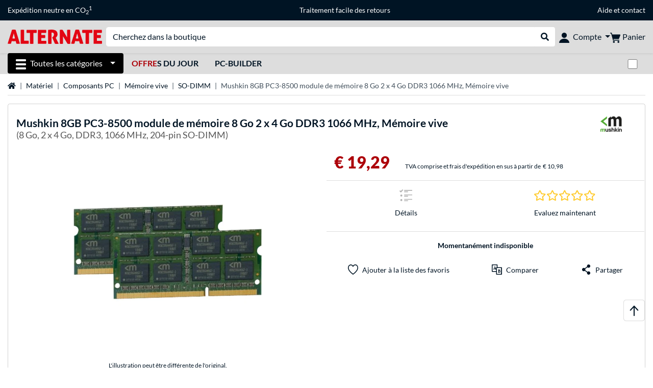

--- FILE ---
content_type: text/html;charset=UTF-8
request_url: https://www.alternate.fr/Mushkin/8GB-PC3-8500-module-de-m%C3%A9moire-8-Go-2-x-4-Go-DDR3-1066-MHz-M%C3%A9moire-vive/html/product/792018
body_size: 14012
content:
<!DOCTYPE html>
<html lang="fr-FR" prefix="og: https://ogp.me/ns#" xmlns="http://www.w3.org/1999/xhtml"><head id="head">
      <title>Mushkin 8GB PC3-8500 module de mémoire 8 Go 2 x 4 Go DDR3 1066 MHz, Mémoire vive 8 Go, 2 x 4 Go, DDR3, 1066 MHz, 204-pin SO-DIMM </title>
      <meta charset="utf-8" />
        <link rel="canonical" href="https://www.alternate.fr/Mushkin/8GB-PC3-8500-module-de-mémoire-8-Go-2-x-4-Go-DDR3-1066-MHz-Mémoire-vive/html/product/792018" />
      <link rel="alternate" href="https://www.alternate.de/Mushkin/SO-DIMM-8-GB-DDR3-1066-2x-4-GB-Dual-Kit-Arbeitsspeicher/html/product/792018" hreflang="x-default" />
      <link rel="alternate" href="https://www.alternate.es/Mushkin/8GB-PC3-8500-módulo-de-memoria-2-x-4-GB-DDR3-1066-MHz-Memoria-RAM/html/product/792018" hreflang="es-ES" />
      <link rel="alternate" href="https://www.alternate.dk/Mushkin/8GB-PC3-8500-hukommelsesmodul-2-x-4-GB-DDR3-1066-Mhz/html/product/792018" hreflang="da-DK" />
      <link rel="alternate" href="https://www.alternate.lu/Mushkin/SO-DIMM-8-GB-DDR3-1066-2x-4-GB-Dual-Kit-Arbeitsspeicher/html/product/792018" hreflang="de-LU" />
      <link rel="alternate" href="https://www.alternate.fr/Mushkin/8GB-PC3-8500-module-de-mémoire-8-Go-2-x-4-Go-DDR3-1066-MHz-Mémoire-vive/html/product/792018" hreflang="fr-FR" />
      <link rel="alternate" href="https://www.alternate.at/Mushkin/SO-DIMM-8-GB-DDR3-1066-2x-4-GB-Dual-Kit-Arbeitsspeicher/html/product/792018" hreflang="de-AT" />
      <link rel="alternate" href="https://www.alternate.nl/Mushkin/8-GB-DDR3-1066-Kit-laptopgeheugen/html/product/792018" hreflang="nl-NL" />
      <link rel="alternate" href="https://www.alternate.de/Mushkin/SO-DIMM-8-GB-DDR3-1066-2x-4-GB-Dual-Kit-Arbeitsspeicher/html/product/792018" hreflang="de-DE" />
      <link rel="alternate" href="https://www.alternate.ch/Mushkin/SO-DIMM-8-GB-DDR3-1066-2x-4-GB-Dual-Kit-Arbeitsspeicher/html/product/792018" hreflang="de-CH" />
      <link rel="alternate" href="https://www.alternate.it/Mushkin/8GB-PC3-8500-memoria-2-x-4-GB-DDR3-1066-MHz/html/product/792018" hreflang="it-IT" />
      <meta http-equiv="X-UA-Compatible" content="IE=edge" />
      <meta name="description" content="Disposition de la mémoire (modules x dimensions): 2 x 4 Go, Type de mémoire interne: DDR3, Fréquence de la mémoire: 1066 MHz, Support de mémoire: 2..." />
      <meta name="robots" content="all" />
      <meta name="author" content="Alternate GmbH" />
      <meta name="msapplication-TileImage" content="/resources/pix/mstile-144x144.png" />
      <meta name="viewport" content="width=device-width, initial-scale=1.0, maximum-scale=5" />
      <meta name="mobile-web-app-capable" content="yes" />
      <meta name="referrer" content="strict-origin-when-cross-origin" />

      <meta http-equiv="Accept-CH" content="Sec-CH-UA, Sec-CH-UA-Full-Version-List, Sec-CH-UA-Model, Sec-CH-UA-Platform, Sec-CH-UA-Platform-Version" />
      <meta http-equiv="Critical-CH" content="Sec-CH-UA, Sec-CH-UA-Full-Version-List, Sec-CH-UA-Model, Sec-CH-UA-Platform, Sec-CH-UA-Platform-Version" />
      <meta property="fb:app_id" content="966242223397117" />
        <meta property="og:title" content="Mushkin 8GB PC3-8500 module de mémoire 8 Go 2 x 4 Go DDR3 1066 MHz, Mémoire vive 8 Go, 2 x 4 Go, DDR3, 1066 MHz, 204-pin SO-DIMM " />
      <meta property="og:type" content="product" />
        <meta property="og:url" content="https://www.alternate.fr/Mushkin/8GB-PC3-8500-module-de-mémoire-8-Go-2-x-4-Go-DDR3-1066-MHz-Mémoire-vive/html/product/792018" />
        <meta property="og:image" content="https://www.alternate.fr/p/1200x630/i/Mushkin_8GB_PC3_8500_module_de_m_moire_8_Go_2_x_4_Go_DDR3_1066_MHz__M_moire_vive@@idnfu1.jpg" />
        <meta property="og:image:type" content="image/jpeg" />
        <meta property="og:image:height" content="630" />
        <meta property="og:image:width" content="1200" />
        <meta property="og:image:alt" content="Mushkin 8GB PC3-8500 module de mémoire 8 Go 2 x 4 Go DDR3 1066 MHz, Mémoire vive 8 Go, 2 x 4 Go, DDR3, 1066 MHz, 204-pin SO-DIMM" />
      <meta property="og:description" content="Disposition de la mémoire (modules x dimensions): 2 x 4 Go, Type de mémoire interne: DDR3, Fréquence de la mémoire: 1066 MHz, Support de mémoire: 2..." />
      <meta property="og:locale" content="fr_FR" />
      <meta property="og:site_name" content="ALTERNATE" />
      <script type="application/ld+json">
        [
  {
    "@context": "https://www.schema.org",
    "@type": "Product",
    "name": "8GB PC3-8500 module de mémoire 8 Go 2 x 4 Go DDR3 1066 MHz, Mémoire vive",
    "description": "Disposition de la mémoire (modules x dimensions): 2 x 4 Go, Type de mémoire interne: DDR3, Fréquence de la mémoire: 1066 MHz, Support de mémoire: 204-pin SO-DIMM, Latence CAS: 7",
    "brand": {
      "@type": "Brand",
      "name": "Mushkin"
    },
    "category": "DDR3",
    "image": "https://www.alternate.fr/p/600x600/i/Mushkin_8GB_PC3_8500_module_de_m_moire_8_Go_2_x_4_Go_DDR3_1066_MHz__M_moire_vive@@idnfu1.jpg",
    "sku": 792018,
    "gtin8": "0873648005566",
    "offers": {
      "@type": "Offer",
      "url": "https://www.alternate.fr/Mushkin/8GB-PC3-8500-module-de-mémoire-8-Go-2-x-4-Go-DDR3-1066-MHz-Mémoire-vive/html/product/792018",
      "priceCurrency": "EUR",
      "price": "19.29",
      "itemCondition": "NewCondition",
      "availability": "OutOfStock",
      "name": "8GB PC3-8500 module de mémoire 8 Go 2 x 4 Go DDR3 1066 MHz, Mémoire vive",
      "seller": {
        "@type": "Organization",
        "name": "ALTERNATE GmbH"
      },
      "hasMerchantReturnPolicy": {
        "@type": "MerchantReturnPolicy",
        "applicableCountry": "FR",
        "returnPolicyCategory": "https://schema.org/MerchantReturnFiniteReturnWindow",
        "merchantReturnDays": 30,
        "returnMethod": "https://schema.org/ReturnByMail"
      },
      "shippingDetails": {
        "@type": "OfferShippingDetails",
        "shippingDestination": {
          "@type": "DefinedRegion",
          "addressCountry": "DE"
        },
        "shippingRate": {
          "@type": "MonetaryAmount",
          "currency": "EUR",
          "value": 10.98
        }
      }
    },
    "hasEnergyConsumptionDetails": {
      "@type": "EnergyConsumptionDetails"
    },
    "logo": "https://logos.tlecdn.net/100x30/m_968_mushkin_7.png",
    "mpn": "996644"
  },
  {
    "@context": "https://www.schema.org",
    "@type": "BreadcrumbList",
    "itemListElement": [
      {
        "@type": "ListItem",
        "position": 0,
        "item": {
          "@id": "https://www.alternate.fr/",
          "name": "Page d\u0027accueil"
        }
      },
      {
        "@type": "ListItem",
        "position": 1,
        "item": {
          "@id": "https://www.alternate.fr/Matériel",
          "name": "Matériel"
        }
      },
      {
        "@type": "ListItem",
        "position": 2,
        "item": {
          "@id": "https://www.alternate.fr/Matériel/Composants-PC",
          "name": "Composants PC"
        }
      },
      {
        "@type": "ListItem",
        "position": 3,
        "item": {
          "@id": "https://www.alternate.fr/Mémoire-vive",
          "name": "Mémoire vive"
        }
      },
      {
        "@type": "ListItem",
        "position": 4,
        "item": {
          "@id": "https://www.alternate.fr/Mémoire-vive/SO-DIMM",
          "name": "SO-DIMM"
        }
      },
      {
        "@type": "ListItem",
        "position": 5,
        "item": {
          "name": "Mushkin 8GB PC3-8500 module de mémoire 8 Go 2 x 4 Go DDR3 1066 MHz, Mémoire vive"
        }
      }
    ]
  }
]
      </script>

      <link rel="apple-touch-icon" sizes="180x180" href="/resources/pix/apple-touch-icon.png" />
      <link rel="icon" type="image/png" href="/resources/pix/favicon.png" sizes="32x32" />
        <link rel="preload" href="/mobile/resources/fonts/lato/S6uyw4BMUTPHjx4wXg.woff2" as="font" type="font/woff2" crossorigin="anonymous" />
        <link rel="preload" href="/mobile/resources/fonts/lato/S6u9w4BMUTPHh6UVSwiPGQ.woff2" as="font" type="font/woff2" crossorigin="anonymous" />
        <link rel="preload" href="/mobile/resources/fonts/lato/S6u9w4BMUTPHh50XSwiPGQ.woff2" as="font" type="font/woff2" crossorigin="anonymous" />
        <link rel="preload" href="/mobile/resources/fonts/fontawesome/fa-solid-900.woff2" as="font" type="font/woff2" crossorigin="anonymous" />
        <link rel="preload" href="/mobile/resources/css/style.min.css?v=be671640" as="style" />
        <link rel="stylesheet" href="/mobile/resources/css/style.min.css?v=be671640" type="text/css" />
        <link rel="preload" href="https://web.cmp.usercentrics.eu/ui/loader.js" as="script" />
        <link rel="preconnect" href="https://v1.api.service.cmp.usercentrics.eu" />
        <script id="usercentrics-cmp" src="https://web.cmp.usercentrics.eu/ui/loader.js" data-language="fr" data-settings-id="1oxYcQOwl" async="async"></script>
      <link rel="dns-prefetch" href="https://tlecdn.net" />
      <script>
        var global = {
          getPreferredTheme: () => {
            const storedTheme = localStorage.getItem('theme');
            return storedTheme ? storedTheme : window.matchMedia('(prefers-color-scheme: dark)').matches ? 'dark' : 'light';
          },
          setTheme: (wantedTheme) => {
            const theme = wantedTheme === 'auto' ? (window.matchMedia('(prefers-color-scheme: dark)').matches ? 'dark' : 'light') : wantedTheme;
            document.documentElement.setAttribute('data-bs-theme', theme);
            localStorage.setItem('theme', theme);
          },
          newSession: true,
          onFunction: (fnName) => new Promise((resolve,reject) => {
            const start = Date.now(), iv = setInterval(() => {
              if (window[fnName]) {
                clearInterval(iv);
                resolve(window[fnName]);
              } else if (Date.now() - start > 10000) {
                clearInterval(iv);
                reject(new Error("Timeout"));
              }
            },40);
          }),
          onFaces: () => global.onFunction('faces'),
          i18n:{"CarouselControl":"Contrôle du Manège","Carousel":"Manège","CarouselGoToSlide":"Aller à la diapositive {{index}}","CarouselNextSlide":"Diapositive suivante","CarouselPreviousSlide":"Diapositive précédente","CarouselSlide":"Diapositive"}
        };
        global.setTheme(global.getPreferredTheme());
        var mojarra={l:(args)=>{if(typeof args==='function')global.onFaces().then(()=>args());}};
      </script>
        <script>window.starfishTrackingURL = "https://click.alternate.de/track/43";</script>
        <script src="/mobile/resources/js/script.min.js?v=be671640" defer="defer"></script>
      <link rel="preload" href="/mobile/jakarta.faces.resource/faces.js.xhtml?ln=jakarta.faces" as="script" /><script src="/mobile/jakarta.faces.resource/faces.js.xhtml?ln=jakarta.faces" async="async"></script>
        <script type="text/plain" src="https://rs.epoq.de/web-api/epoqgo.js" defer="defer" data-usercentrics="epoq"></script></head><body id="mainContent" class="  mainTree7">
        <section id="headerbanner-placeholder-container" aria-label="Liens utiles"><div class="container d-none d-md-block">
  <div class="headerbanner">
    <div class="marquee">
      <!-- Link 1 -->
      <span class="headerbanner-link">Expédition neutre en CO<sub>2</sub><sup>1</sup></span>
      <!-- Link 2 -->
      <!-- Link 3 -->
      <a class="headerbanner-link" href="/retourFormular.xhtml">Traitement facile des retours</a>
      <!-- Link 4 -->
      <div class="headerbanner-link">
        <a href="/Aide">Aide</a> et <a href="/contact.xhtml">contact</a>
      </div>
    </div>
  </div>
</div>
<div class="container d-md-none">
  <div class="carousel-inner">
    <div class="carousel slide" data-bs-ride="carousel">
      <!-- Link 1 -->
      <div class="carousel-item active" data-bs-interval="10000">
        <span class="headerbanner-link">Expédition neutre en CO<sub>2</sub><sup>1</sup></span>
      </div>
      <!-- Link 2 -->
      <!-- Link 3 -->
      <div class="carousel-item" data-bs-interval="10000">
        <a class="headerbanner-link" href="/retourFormular.xhtml">Traitement facile des retours</a>
      </div>
      <!-- Link 4 -->
      <div class="carousel-item" data-bs-interval="10000">
        <div class="headerbanner-link">
        <a href="/Aide">Aide</a> et <a href="/contact.xhtml">contact</a>
      </div>
      </div>
    </div>
  </div>
</div>
        </section>

      <div id="header-intersection"></div><div id="header_container" class="sticky-top">

    <header class="mb-1" id="header">
      <noscript class="container-fluid p-0">
        <div class="alert mb-0 alert-danger text-center" role="alert">JavaScript n'est pas activé!<br>Pour pouvoir utiliser cette page, vous devez activer JavaScript dans votre navigateur.
        </div>
      </noscript>
      <div class="header-top shadow-sm">
        <div class="container">
          <div class="navbar">
            <div class="navbar-nav flex-grow-1 flex-row flex-nowrap align-items-center gap-3" id="main-head">
              
              <button id="burger-md" type="button" class="d-flex d-lg-none btn btn-link p-1 icon-click-size" data-bs-toggle="offcanvas" data-bs-target="#navigation" aria-owns="navigation" aria-controls="navigation" aria-expanded="false" aria-label="Toutes les catégories">
                <img src="/mobile/jakarta.faces.resource/icons/burger_b.svg.xhtml?ln=pix" class="invert" alt="Toutes les catégories" width="20" height="20" aria-hidden="true" />
              </button>
              
              <div id="company-logo"><a href="/" class="navbar-brand alternate" aria-label="Page d'accueil ALTERNATE">
                  <img class="header-logo colormode-img w-auto" width="859" height="130" src="/mobile/jakarta.faces.resource/pix/headerlogo/alt.svg.xhtml" alt="ALTERNATE" /></a>
              </div>
              <div class="d-none d-md-flex w-100 flex-column" id="searchbar-md">
    <form method="get" action="/listing.xhtml" class="mx-2 searchbar" enctype="application/x-www-form-urlencoded" autocomplete="off" name="search_word_inc" accept-charset="utf-8" role="search">
      <label class="visually-hidden" for="search-input-d">Recherche</label>
      <div class="input-group borderless">
        <input type="search" id="search-input-d" name="q" class="form-control" placeholder="Cherchez dans la boutique" />
        <button class="input-group-text border-0 m-0">
          <em class="fas fa-search" aria-hidden="true"></em>
          <span class="visually-hidden">Rechercher dans le shop</span>
        </button>
      </div>
    </form>
              </div>
              
              <div class="nav-item dropdown text-center">
                <div class="dropdown-arrow"></div>
                <button type="button" class="nav-link dropdown-toggle text-center" data-bs-toggle="dropdown" aria-label="Compte" aria-haspopup="true" aria-expanded="false">
                  <img src="/mobile/jakarta.faces.resource/icons/Profile-new.svg.xhtml?ln=pix" class="invert" alt="Compte" width="20" height="20" aria-hidden="true" />
                  <span class="ml-1 d-none d-lg-inline text-nowrap">Compte</span>
                </button>
                <ul class="dropdown-menu dropdown-menu-end shadow">
                    <li class="d-grid dropdown-item-text" id="dropdown-greeting"><a href="/login.xhtml" class="btn btn-primary mt-1">Connexion</a>
                    </li>
                    <li class="dropdown-divider"></li>
                    <li><a href="/customerAccountRegistration.xhtml" class="dropdown-item">Créer un compte client</a>
                    </li>
                    <li class="dropdown-divider"></li>
          <li>
            <a class="dropdown-item" href="/Mon-compte">
              Mon compte
            </a>
          </li>
            <li>
              <a class="dropdown-item" href="/Mon-compte/Commandes">Commandes</a>
            </li>
            <li>
              <a class="dropdown-item" href="/Mon-compte/Liste-de-favoris">Liste de favoris</a>
            </li>
            <li>
              <a class="dropdown-item" href="/Mon-compte/Comparer-les-produits">Comparer les produits</a>
            </li>
            <li>
              <a class="dropdown-item" href="/Mon-compte/Articles-consultés-récemment">Articles consultés récemment</a>
            </li>
                    <li class="d-flex justify-content-around py-0">
                      <button type="button" class="btn btn-link theme-switch px-4" data-theme="light" aria-label="Passe en mode couleur claire">
                        <em class="fa fa-sun" aria-hidden="true"></em>
                      </button>
                      <button type="button" class="btn btn-link theme-switch px-4" data-theme="dark" aria-label="Passe au mode couleur foncé">
                        <em class="fa fa-moon" aria-hidden="true"></em>
                      </button>
                    </li>
                </ul>
              </div><div id="tle-header:header-cart-count">
                <a class="nav-link d-inline-flex flex-row w-100 justify-content-center" aria-label="Panier" href="/cart.xhtml">
                  <span class="position-relative"><img src="/mobile/jakarta.faces.resource/icons/Warenkorb-black.svg.xhtml?ln=pix" alt="" height="20" width="20" class="invert" />
                    <span id="cart-count" class="d-none">0</span>
                  </span>
                  <span class="d-none d-lg-inline text-nowrap ml-1">Panier</span>
                </a></div>
            </div>
          </div>
        </div>
      </div>
      
      <div class="container d-none d-lg-block">
        <nav class="d-flex" id="subtabber-nav" aria-label="Principal">
          <ul class="nav nav-pills">
            <li class="nav-item" id="all-categories">
              <button type="button" class="btn btn-link nav-link dropdown-toggle active btn-season" data-bs-toggle="offcanvas" data-bs-target="#navigation" aria-owns="navigation" aria-controls="navigation" aria-expanded="false">
                <img src="/mobile/jakarta.faces.resource/icons/burger_wh.svg.xhtml?ln=pix" alt="" width="20" height="20" aria-hidden="true" /><span class="mx-2">Toutes les catégories</span>
              </button>
            </li>
              <li class="nav-item">
                <a class="nav-link font-weight-bold text-uppercase " href="/Offres-du-jour" aria-label="Offres du jour"><span class="text-red">Offre</span>s du jour
                </a>
              </li>
              <li class="nav-item">
                <a class="nav-link font-weight-bold text-uppercase " href="/PC-Builder" aria-label="PC-Builder">PC-Builder
                </a>
              </li>
          </ul>
          <span class="navbar-text" id="toggle-container">
              <span class="form-check form-switch mx-1">
                <label class="visually-hidden" for="theme-toggle">Passer du mode couleur clair au mode couleur foncé</label>
                <input class="form-check-input" type="checkbox" role="switch" id="theme-toggle" />
              </span>
          </span>
        </nav>
      </div>
      
      <div class="container">
        <div class="row collapse d-md-none show" id="collapse-searchbar">
    <form method="get" action="/listing.xhtml" class="py-2 searchbar" enctype="application/x-www-form-urlencoded" autocomplete="off" name="search_word_inc" accept-charset="utf-8" role="search">
      <label class="visually-hidden" for="search-input-m">Recherche</label>
      <div class="input-group borderless">
        <input type="search" id="search-input-m" name="q" class="form-control" placeholder="Cherchez dans la boutique" />
        <button class="input-group-text border-0 m-0">
          <em class="fas fa-search" aria-hidden="true"></em>
          <span class="visually-hidden">Rechercher dans le shop</span>
        </button>
      </div>
    </form>
        </div>
      </div>
    </header></div>

      <div class="position-fixed darkener hideDarkener" id="darkener"></div>
      <div class="position-fixed darkener" id="modal-darkener"></div>

      <div class="container position-relative">

    <div class="skyscraper left position-absolute">
    </div>

    <div class="skyscraper right position-absolute">
    </div>
    <div class="offcanvas shadow" id="navigation" aria-label="Toutes les catégories">
      <nav class="offcanvas-body d-flex">

        <div id="navigation-overview" class="position-relative">
            <div id="navigation-tree-head" class="py-2 d-lg-none">
              <button type="button" class="btn btn-link text-uppercase step-back d-lg-none w-100 d-block text-left" data-tree-id="8245" data-step-back="true"> <strong>retour</strong></button>
            </div>
              <div id="gotoCategory" class="d-lg-none">
                <a href="/Mémoire-vive" class="d-block my-2 text-decoration-none font-weight-bold py-3 py-lg-1 px-3 border-bottom border-gray-lighter">
                  <span>Mémoire vive</span>
                </a>
              </div>

          <div id="navigation-tree">
              <a href="/Offres-du-jour" class=" d-none d-lg-block text-decoration-none font-weight-bold p-3 py-lg-1 border-bottom border-gray-lighter " data-tree-id="20245" data-leaf="true" aria-expanded="false" aria-haspopup="tree">
                Offres du jour
                
              </a>
              <a href="/Matériel" class=" d-none d-lg-block text-decoration-none font-weight-bold p-3 py-lg-1 border-bottom border-gray-lighter " data-tree-id="7" data-leaf="false" aria-expanded="false" aria-haspopup="tree">
                Matériel
                
              </a>
              <a href="/PC" class=" d-none d-lg-block text-decoration-none font-weight-bold p-3 py-lg-1 border-bottom border-gray-lighter " data-tree-id="14198" data-leaf="false" aria-expanded="false" aria-haspopup="tree">
                PC
                
              </a>
              <a href="/Gaming" class=" d-none d-lg-block text-decoration-none font-weight-bold p-3 py-lg-1 border-bottom border-gray-lighter " data-tree-id="13" data-leaf="false" aria-expanded="false" aria-haspopup="tree">
                Gaming
                
              </a>
              <a href="/SimRacing" class=" d-none d-lg-block text-decoration-none font-weight-bold p-3 py-lg-1 border-bottom border-gray-lighter " data-tree-id="33480" data-leaf="false" aria-expanded="false" aria-haspopup="tree">
                SimRacing
                
                  <sup class="pl-1 pr-1 tabber-sup-badge-new tabber-sup-badge text-white bg-red">NOUVEAU</sup>
              </a>
              <a href="/Smartphone" class=" d-none d-lg-block text-decoration-none font-weight-bold p-3 py-lg-1 border-bottom border-gray-lighter " data-tree-id="15" data-leaf="false" aria-expanded="false" aria-haspopup="tree">
                Smartphone
                
              </a>
              <a href="/Apple" class=" d-none d-lg-block text-decoration-none font-weight-bold p-3 py-lg-1 border-bottom border-gray-lighter " data-tree-id="12" data-leaf="false" aria-expanded="false" aria-haspopup="tree">
                Apple
                
              </a>
              <a href="/Ménage" class=" d-none d-lg-block text-decoration-none font-weight-bold p-3 py-lg-1 border-bottom border-gray-lighter " data-tree-id="5304" data-leaf="false" aria-expanded="false" aria-haspopup="tree">
                Ménage
                
              </a>
              <a href="/Installation-électrique" class=" d-none d-lg-block text-decoration-none font-weight-bold p-3 py-lg-1 border-bottom border-gray-lighter " data-tree-id="36331" data-leaf="false" aria-expanded="false" aria-haspopup="tree">
                Installation électrique
                
              </a>
              <a href="/Jouets" class=" d-none d-lg-block text-decoration-none font-weight-bold p-3 py-lg-1 border-bottom border-gray-lighter " data-tree-id="13574" data-leaf="false" aria-expanded="false" aria-haspopup="tree">
                Jouets
                
              </a>
              <a href="/Outils" class=" d-none d-lg-block text-decoration-none font-weight-bold p-3 py-lg-1 border-bottom border-gray-lighter " data-tree-id="15464" data-leaf="false" aria-expanded="false" aria-haspopup="tree">
                Outils
                
              </a>
              <a href="/Jardin" class=" d-none d-lg-block text-decoration-none font-weight-bold p-3 py-lg-1 border-bottom border-gray-lighter " data-tree-id="5306" data-leaf="false" aria-expanded="false" aria-haspopup="tree">
                Jardin
                
              </a>
              <a href="/Extérieur" class=" d-none d-lg-block text-decoration-none font-weight-bold p-3 py-lg-1  " data-tree-id="20328" data-leaf="false" aria-expanded="false" aria-haspopup="tree">
                Extérieur
                
              </a>
              <a href="/Mémoire-vive/DDR5-RAM" class=" d-block d-lg-none text-decoration-none font-weight-bold p-3 py-lg-1 border-bottom border-gray-lighter " data-tree-id="31192" data-leaf="true" aria-expanded="false" aria-haspopup="tree">
                DDR5 RAM
                
              </a>
              <a href="/Mémoire-vive/DDR4-RAM" class=" d-block d-lg-none text-decoration-none font-weight-bold p-3 py-lg-1 border-bottom border-gray-lighter " data-tree-id="12626" data-leaf="true" aria-expanded="false" aria-haspopup="tree">
                DDR4 RAM
                
              </a>
              <a href="/Mémoire-vive/DDR3-RAM" class=" d-block d-lg-none text-decoration-none font-weight-bold p-3 py-lg-1 border-bottom border-gray-lighter " data-tree-id="8265" data-leaf="true" aria-expanded="false" aria-haspopup="tree">
                DDR3 RAM
                
              </a>
              <a href="/Mémoire-vive/DDR2-RAM" class=" d-block d-lg-none text-decoration-none font-weight-bold p-3 py-lg-1 border-bottom border-gray-lighter " data-tree-id="8249" data-leaf="true" aria-expanded="false" aria-haspopup="tree">
                DDR2 RAM
                
              </a>
              <a href="/Mémoire-vive/SO-DIMM" class="entry-active d-block d-lg-none text-decoration-none font-weight-bold p-3 py-lg-1 border-bottom border-gray-lighter " data-tree-id="12640" data-leaf="true" aria-expanded="false" aria-haspopup="tree">
                SO-DIMM
                
              </a>
              <a href="/Mémoire-vive/RAM-Modding" class=" d-block d-lg-none text-decoration-none font-weight-bold p-3 py-lg-1 border-bottom border-gray-lighter " data-tree-id="8260" data-leaf="true" aria-expanded="false" aria-haspopup="tree">
                RAM Modding
                
              </a>
              <a href="/Mémoire-vive/Marques-RAM" class=" d-block d-lg-none text-decoration-none font-weight-bold p-3 py-lg-1 border-bottom border-gray-lighter " data-tree-id="31873" data-leaf="true" aria-expanded="false" aria-haspopup="tree">
                Marques RAM
                
              </a>
          </div>

        </div>
        <div id="navigation-content"></div>

      </nav>
    </div>
        <div class="suggest-layer-container position-fixed shadow" style="display: none;"></div>
        <main class="position-relative" id="content">

      <div id="details">
      <div class="row ">
        <div class="col-12 mb-3">
          <nav class="swiper swiper-common border-bottom" aria-label="breadcrumb" data-slides="auto" data-insufficient-left="true" data-space="0">
            <div class="swiper-wrapper breadcrumb">
              <div class="swiper-slide breadcrumb-item">
                <a href="/" title="Page d'accueil">
                  <span class="visually-hidden">Page d'accueil</span>
                  <em class="fas fa-home" aria-hidden="true"></em>
                </a>
              </div>
                <div class="swiper-slide breadcrumb-item " aria-current="false"><a href="/Mat%C3%A9riel" rel="">
                    Matériel
                  </a>
                </div>
                <div class="swiper-slide breadcrumb-item " aria-current="false"><a href="/Mat%C3%A9riel/Composants-PC" rel="">
                    Composants PC
                  </a>
                </div>
                <div class="swiper-slide breadcrumb-item " aria-current="false"><a href="/M%C3%A9moire-vive" rel="">
                    Mémoire vive
                  </a>
                </div>
                <div class="swiper-slide breadcrumb-item " aria-current="false"><a href="/M%C3%A9moire-vive/SO-DIMM" rel="">
                    SO-DIMM
                  </a>
                </div>
                <div class="swiper-slide breadcrumb-item active" aria-current="page">Mushkin 8GB PC3-8500 module de mémoire 8 Go 2 x 4 Go DDR3 1066 MHz, Mémoire vive
                </div>
            </div>
          </nav>
        </div>
      </div>
        <div class="row mb-3">
          <div class="col-12">
            <div id="product-top" class="card p-3">
              <div class="row">

                <div class="col-12 eyecatcher-container mb-2">
                </div>

                <div class="col-12 my-0 d-flex justify-content-between">
                  <div class="product-name">
                    <h1>

                      <span>Mushkin</span>

                      <span>8GB PC3-8500 module de mémoire 8 Go 2 x 4 Go DDR3 1066 MHz, Mémoire vive</span>
                        <small class="product-name-sub d-block font-weight-normal">(8 Go, 2 x 4 Go, DDR3, 1066 MHz, 204-pin SO-DIMM)</small>
                    </h1>
                  </div>

                  <a class="d-none d-md-block product-manufacturer-logo" href="/listing.xhtml?q=Mushkin&amp;filterBrand=Mushkin" title="Plus de Mushkin afficher"><img src="https://logos.tlecdn.net/100x30/m_968_mushkin_7.png" alt="Mushkin" height="30" width="100" class=" show-light" /><img src="https://logos.tlecdn.net/100x30/m_968_mushkin_7_dark.png" alt="Mushkin" height="30" width="100" class="show-dark " />
                  </a>
                </div>
              </div>

              <div class="row">
                <div class="col-12 col-md-6 text-center" id="product-top-left">
    <section class="product-image-media-carousel-container mt-3 position-relative" data-productid="792018" aria-label="Galerie des médias">

      <div class="product-image-media-big position-relative mb-3">
        <div class="swiper" role="group" aria-roledescription="Manège">
          <div class="swiper-button-prev d-sm-none"></div>
          <div class="swiper-wrapper">
              <div class="swiper-slide text-center p-1" data-index="0">
                <button type="button" class="btn btn-link p-0 w-100">
                    <img src="/p/160x160/i/Mushkin_8GB_PC3_8500_module_de_m_moire_8_Go_2_x_4_Go_DDR3_1066_MHz__M_moire_vive@@idnfu1.jpg" srcset="/p/600x600/i/Mushkin_8GB_PC3_8500_module_de_m_moire_8_Go_2_x_4_Go_DDR3_1066_MHz__M_moire_vive@@idnfu1.jpg" loading="eager" fetchpriority="high" alt="Mushkin 8GB PC3-8500 module de mémoire 8 Go 2 x 4 Go DDR3 1066 MHz, Mémoire vive 8 Go, 2 x 4 Go, DDR3, 1066 MHz, 204-pin SO-DIMM" class="cursor-magnify productPicture img-fluid img-sized" data-productid="792018" data-bs-toggle="modal" data-bs-target="#product-image-media-modal-container-792018" width="600" height="600" />
                </button>
              </div>
          </div>
          <div class="swiper-button-next d-sm-none"></div>
        </div>
        <div class="product-image-badges d-flex align-items-end">
          <span class="pinned-award"></span>
        </div>
      </div>

      <div class="product-image-media-pics">
        <div class="text-center">
          <small>L'illustration peut être différente de l'original.</small>
        </div>

      </div>

    </section>


    <div id="product-image-media-modal-container-792018" class="modal product-image-media-modal-container" data-productid="792018" tabindex="-1" aria-labelledby="product-image-media-modal-container-792018-label" aria-hidden="true">
      <div class="modal-dialog modal-fullscreen">
        <div class="modal-content">
          <div class="modal-header p-0 justify-content-between">
            <div class="slides-count ml-2" data-slides-count="$0 / $1"></div>
            <div id="product-image-media-modal-container-792018-label" class="d-none">Galerie des médias</div>
            <div>
              <button type="button" class="btn btn-zoom" title="zoom"><em class="fas fa-search-plus"></em></button>
              <button type="button" class="btn btn-fullscreen" title="fullscreen"><em class="fas fa-expand"></em></button>
              <button type="button" class="btn btn-close ml-2 mr-3" data-bs-dismiss="modal" aria-label="Fermer (Esc)"></button>
            </div>
          </div>
          <div class="modal-body p-0 overflow-hidden">
            <div class="product-image-media-big-modal">
              <div class="swiper" role="group" aria-roledescription="Manège">
                <div class="swiper-button-prev pl-3"></div>
                <div class="swiper-wrapper">
                    <div class="swiper-slide text-center">
                        <div class="swiper-zoom-container">
                          <img src="[data-uri]" srcset="/p/o/i/Mushkin_8GB_PC3_8500_module_de_m_moire_8_Go_2_x_4_Go_DDR3_1066_MHz__M_moire_vive@@idnfu1.jpg" loading="lazy" alt="Mushkin 8GB PC3-8500 module de mémoire 8 Go 2 x 4 Go DDR3 1066 MHz, Mémoire vive 8 Go, 2 x 4 Go, DDR3, 1066 MHz, 204-pin SO-DIMM" class="img-fluid" draggable="false" width="2000" height="2000" />
                          <div class="swiper-lazy-preloader"></div>
                        </div>

                    </div>
                </div>
                <div class="swiper-button-next pr-3"></div>
              </div>
            </div>
          </div>
          <div class="modal-footer p-0 m-0 d-block">
            <div class="product-image-media-pics-modal">
            </div>
          </div>
        </div>
      </div>
    </div>
                </div>

                <div class="col-12 col-md-6 campaign-timer-container" id="product-top-right">
    <div class="row py-3 border-bottom" id="tle-details-price-section"><div class="col campaign-timer-price-section">
          <div class="row align-items-baseline text-center text-md-left">
            <div class="col-12 col-md-auto"><span class="price ">€ 19,29</span>
            </div>
            <div class="col-12 col-md-auto">
              <div class="d-flex flex-column justify-content-center justify-content-md-start base-price">
                  <div id="shipping-price"><span class="mr-1">TVA comprise et frais d'expédition en sus à partir de</span><span class=" ">€ 10,98</span><span class="ml-1"></span>
                  </div>
              </div>
            </div>
          </div></div>

    </div>
    <div class="row border-bottom">
        <a href="#product-details-tab" id="product-details-anchor" class="col details-info-tile" aria-label="Sauter à la marque Détails">
          <img class="d-block mx-auto my-auto" src="/mobile/jakarta.faces.resource/icons/Details.svg.xhtml?ln=pix" alt="" width="25" height="25" />
          <span class="icon-click-size">
            <span class="text-center mb-0">Détails</span>
          </span>
        </a>
        <div class="col details-info-tile"><a href="/addRating.xhtml?p=792018" title="Evaluez maintenant" class="text-decoration-none my-auto"><span class="ratingstars"><img src="/resources/pix/icons/star-empty.svg" alt="Etoile vide" width="20" height="20" loading="lazy" aria-hidden="true" /><img src="/resources/pix/icons/star-empty.svg" alt="Etoile vide" width="20" height="20" loading="lazy" aria-hidden="true" /><img src="/resources/pix/icons/star-empty.svg" alt="Etoile vide" width="20" height="20" loading="lazy" aria-hidden="true" /><img src="/resources/pix/icons/star-empty.svg" alt="Etoile vide" width="20" height="20" loading="lazy" aria-hidden="true" /><img src="/resources/pix/icons/star-empty.svg" alt="Etoile vide" width="20" height="20" loading="lazy" aria-hidden="true" /></span></a><a href="/addRating.xhtml?p=792018" title="Evaluez maintenant" class="text-center"><span class="icon-click-size">Evaluez maintenant</span></a>
        </div>

    </div>
<form id="add-to-cart-form" name="add-to-cart-form" method="post" action="/mobile/details.xhtml" enctype="application/x-www-form-urlencoded">
<input type="hidden" name="add-to-cart-form" value="add-to-cart-form" />

      <div class="font-weight-bold text-center mt-3">Momentanément indisponible</div><div id="add-to-cart-form:add-to-cart-section" class="row">
                        <div class="col-12">
                        </div></div>

    <nav class="fixed-top shadow pt-3 pb-0" id="details-fixed-header" style="display:none;">
      <div class="container d-flex flex-column justify-content-between h-100">
        <div class="row align-items-center w-100">
          <div class="col-8 text-truncate">
            <strong class="product-name">Mushkin 8GB PC3-8500 module de mémoire 8 Go 2 x 4 Go DDR3 1066 MHz, Mémoire vive</strong>
          </div>
          <div class="col-4">
          </div>
        </div>
        <div class="nav-product-details swiper-nav-container">

    <div class="nav-product-details swiper-nav-container ">
      <div class="swiper swiper-nav-tabs nav nav-tabs " role="tablist" data-slides="auto" id="header-product-nav">
        <div class="swiper-wrapper">
            <div class="swiper-slide" data-nav-slide="product-description">
              <div class="nav-item">
                <a href="#product-description-tab" class="nav-link" role="tab" aria-controls="product-description-tab" aria-selected="true">Description du produit</a>
              </div>
            </div>
            <div class="swiper-slide" data-nav-slide="product-details">
              <div class="nav-item">
                <a href="#product-details-tab" class="nav-link" role="tab" aria-controls="product-details-tab" aria-selected="true">Détails</a>
              </div>
            </div>
            <div class="swiper-slide" data-nav-slide="product-ratings">
              <div class="nav-item">
                <div data-anchor="#lazyRatings" class="nav-link" onclick="global.handleExternalContentBeforeNavSlideAnchor(this, event)" role="tab" aria-controls="lazyRatings" aria-selected="true">Evaluation</div>
              </div>
            </div>
        </div>
      </div>
    </div>
        </div>
      </div>
    </nav>

    <nav class="fixed-bottom shadow-top" id="details-fixed-footer" style="display:none;">
      <div class="container pb-2">

    <div class="nav-product-details swiper-nav-container mb-2">
      <div class="swiper swiper-nav-tabs nav nav-tabs nav-active-top" role="tablist" data-slides="auto" id="footer-product-nav">
        <div class="swiper-wrapper">
            <div class="swiper-slide" data-nav-slide="product-description">
              <div class="nav-item">
                <a href="#product-description-tab" class="nav-link" role="tab" aria-controls="product-description-tab" aria-selected="true">Description du produit</a>
              </div>
            </div>
            <div class="swiper-slide" data-nav-slide="product-details">
              <div class="nav-item">
                <a href="#product-details-tab" class="nav-link" role="tab" aria-controls="product-details-tab" aria-selected="true">Détails</a>
              </div>
            </div>
            <div class="swiper-slide" data-nav-slide="product-ratings">
              <div class="nav-item">
                <div data-anchor="#lazyRatings" class="nav-link" onclick="global.handleExternalContentBeforeNavSlideAnchor(this, event)" role="tab" aria-controls="lazyRatings" aria-selected="true">Evaluation</div>
              </div>
            </div>
        </div>
      </div>
    </div>
      </div>
    </nav>
                    <input type="hidden" name="p" value="792018" /><input type="hidden" name="jakarta.faces.ViewState" id="j_id1:jakarta.faces.ViewState:0" value="-2453887949797932397:7357040009390146702" autocomplete="off" />
</form>

                  <div class="row justify-content-around pt-3" id="additional-feature-section">
                    <div id="product-wishlist" class="col-auto">
<form id="wishlist-form" name="wishlist-form" method="post" action="/mobile/details.xhtml" enctype="application/x-www-form-urlencoded">
<input type="hidden" name="wishlist-form" value="wishlist-form" />
<a id="wishlist-form:add-btn" href="#" rel="nofollow" role="button" onclick="mojarra.ab(this,event,'click','@this','@form');return false" class="icon-click-size text-center" aria-label="Ajouter à la liste des favoris">
                          <img src="/mobile/jakarta.faces.resource/icons/Herz_nicht_gesetzt.svg.xhtml?ln=pix" alt="" class="invert" width="20" height="20" /><span class="ml-2 d-none d-lg-inline">Ajouter à la liste des favoris</span></a>
                        <input type="hidden" name="p" value="792018" /><input type="hidden" name="jakarta.faces.ViewState" id="j_id1:jakarta.faces.ViewState:1" value="-2453887949797932397:7357040009390146702" autocomplete="off" />
</form>
                    </div>
<form id="compare-form" name="compare-form" method="post" action="/mobile/details.xhtml" class="col-auto" enctype="application/x-www-form-urlencoded">
<input type="hidden" name="compare-form" value="compare-form" />
<a href="#" onclick="faces.util.chain(this,event,'global.disableAfterTimeout(this.id);','mojarra.cljs(document.getElementById(\'compare-form\'),{\'compare-form:j_idt1051\':\'compare-form:j_idt1051\',\'p_compare\':\'792018\'},\'compare\')');return false" class="icon-click-size text-center" aria-label="Comparer" target="compare"><img src="/mobile/jakarta.faces.resource/icons/Vergleichen.svg.xhtml?ln=pix" alt="" height="20" width="20" class="invert" /><span class="ml-2 d-none d-lg-inline">Comparer</span></a><input type="hidden" name="jakarta.faces.ViewState" id="j_id1:jakarta.faces.ViewState:2" value="-2453887949797932397:7357040009390146702" autocomplete="off" />
</form>
<form id="j_idt1055" name="j_idt1055" method="post" action="/mobile/details.xhtml" class="col-auto" enctype="application/x-www-form-urlencoded">
<input type="hidden" name="j_idt1055" value="j_idt1055" />
<a id="j_idt1055:j_idt1056" href="#" rel="nofollow" role="button" onclick="mojarra.ab(this,event,'action',0,'share_modal');return false" class="icon-click-size text-center" data-bs-target=".product-share-modal" data-bs-toggle="modal" aria-label="Partager"><img src="/mobile/jakarta.faces.resource/icons/Share.svg.xhtml?ln=pix" alt="" height="20" width="20" class="invert" /><span class="ml-2 d-none d-lg-inline">Partager</span>
                        <input type="hidden" name="p" value="792018" /></a><input type="hidden" name="jakarta.faces.ViewState" id="j_id1:jakarta.faces.ViewState:3" value="-2453887949797932397:7357040009390146702" autocomplete="off" />
</form>

                  </div>
                </div>
              </div>
            </div>
          </div>
        </div>
          <div class="row mb-3" id="product-description-tab" data-nav-target="product-description">
            <div class="col-12">
              <div class="card">
                <div class="card-body">
                  <h2 class="font-bigger">Description du produit</h2>
                  <div class="mb-2">
                  </div>Disposition de la mémoire (modules x dimensions): 2 x 4 Go, Type de mémoire interne: DDR3, Fréquence de la mémoire: 1066 MHz, Support de mémoire: 204-pin SO-DIMM, Latence CAS: 7<span class="font-weight-bold d-block mt-2">numéro d'article 792018</span>
                </div>
              </div>
            </div>
          </div>

          <div class="row mb-3" id="product-details-tab" data-nav-target="product-details">
            <div class="col-12">
              <div class="card nav-product-details">
                <div class="card-body">
                  <h2 class="font-bigger">Détails</h2><div class="d-block details-www mb-2"><table><tr><td class="c1">Type</td><td class="c4" colspan="3">DDR3-SDRAM</td></tr><tr><td class="c1">EAN</td><td class="c4" colspan="3">0873648005566</td></tr><tr><td class="c1">Référence du fabricant</td><td class="c4" colspan="3">996644</td></tr><tr><td class="c1">Capacité</td><td class="c4" colspan="3">8 Go (2 x 4 Go)</td></tr><tr><td class="c1">Modules</td><td class="c4" colspan="3">2 pièce</td></tr><tr><td class="c1">Conception</td><td class="c4" colspan="3">SO-DIMM</td></tr><tr><td class="c1">Connexion</td><td class="c4" colspan="3">204 broches</td></tr><tr><td class="c1">Tension</td><td class="c4" colspan="3">1,5 Voltage (De 1,425 jusqu'à 1,575 Voltage)</td></tr><tr><td class="c1">Norme</td><td class="c4" colspan="3">DDR3-1066 (PC3-8500)</td></tr><tr><td class="c1">Horloge physique </td><td class="c4" colspan="3">533 MHz</td></tr><tr><td class="c1">Timings</td><td class="c2">CAS Latency (CL)</td><td class="c4" colspan="2">7</td></tr><tr><td class="c1"></td><td class="c2">RAS-CAS delay (tRCD)</td><td class="c4" colspan="2">7</td></tr><tr><td class="c1"></td><td class="c2">Temps RAS Precharge (tRP)	</td><td class="c4" colspan="2">7</td></tr><tr><td class="c1"></td><td class="c2">Temps d'activité (EMR) de la ligne</td><td class="c4" colspan="2">20</td></tr><tr><td class="c1">Poids</td><td class="c4" colspan="3">41 gramme(s)</td></tr></table></div>
      <strong>Numéro DEEE</strong> 54978142
    
      <div class="row">
        <div class="col-auto">
          <div class="card mt-1">
            <button type="button" class="btn btn-link align-baseline text-left weeeNummerInfo" data-bs-toggle="collapse" data-bs-target="#weeeInfo" aria-expanded="false" aria-controls="weeeInfo">
              <strong> Personne responsable pour l'UE</strong>
              <span class=" collapse-arrow ml-1"></span>
            </button>
            <div class="card-body collapse" id="weeeInfo"> Certification Company B.V.<br />
              Veluwezoom 42
              <br />
              1327
              Almere<br />
              
              NL<br />
              <a href="mailto:admin@certification-company.com" aria-label=" admin@certification-company.com">admin@certification-company.com</a><br />
              <a href="https://www.certification-company.com" target="_blank">https://www.certification-company.com</a></div>
          </div>
        </div>
      </div>
                </div>
              </div>
            </div>
          </div>

        <div class="partial-load partial-spinner-yes" data-callback="accessories" data-url="/part/product_accessories.xhtml?p=792018&amp;aks=15%3Aaccessory%3A1%3B12640%3A2%3B792018"></div>
      <section id="epoq_recommended" data-aks="15%3Aepoq_recommended%3A1%3B12640%3A2%3B792018" class="epoq-container mb-3" data-tenantId="alternate-fr" data-sessionId="f389c9ff58a6a54a601bfc72cb8efaccad91c60d8ae33c3ebeb9e04d9d39ee14" data-productId="792018" data-area="Matériel" data-headlineCenter="false" data-headline="Vous pourriez aussi aimer ceci" aria-labelledby="tle-highlights-epoq-carousel-recommendations-headline">
        <div id="tle-highlights-epoq-carousel-recommendations-headline" class="headline-style font-bigger headline  d-none">Vous pourriez aussi aimer ceci</div>
      </section>
      <section id="epoq_lastseen" data-aks="15%3Aepoq_lastseen%3A1%3B12640%3A2%3B792018" class="epoq-container mb-3" data-tenantId="alternate-fr" data-sessionId="f389c9ff58a6a54a601bfc72cb8efaccad91c60d8ae33c3ebeb9e04d9d39ee14" data-productId="792018" data-area="Matériel" data-headlineCenter="true" aria-labelledby="tle-highlights-epoq-carousel-lastseen-headline">
        <div id="tle-highlights-epoq-carousel-lastseen-headline" class="headline-style font-bigger headline headline-style d-none"></div>
      </section>
      <section id="epoq_accessory" data-aks="15%3Aepoq_accessory%3A1%3B12640%3A2%3B792018" class="epoq-container mb-3" data-tenantId="alternate-fr" data-sessionId="f389c9ff58a6a54a601bfc72cb8efaccad91c60d8ae33c3ebeb9e04d9d39ee14" data-productId="792018" data-area="Matériel" data-headlineCenter="true" data-headline="Accessoires adaptés" aria-labelledby="tle-highlights-epoq-carousel-accessory-headline">
        <div id="tle-highlights-epoq-carousel-accessory-headline" class="headline-style font-bigger headline headline-style d-none">Accessoires adaptés</div>
      </section>

        <div id="lazyExternalContent">
          <div id="external-content">
            <div class="partial-load partial-spinner-yes" data-callback="externalContent" data-url="/part/external_content.xhtml?p=792018"></div>
          </div>
        </div>
          <div id="lazyRatings" data-nav-target="product-ratings">
            <div class="partial-load partial-spinner-yes" data-callback="ratings" data-url="/part/ratings_detail.xhtml?p=792018"></div>
          </div>
    <div class="modal fade" id="add-to-cart-modal" tabindex="-1" aria-label="Ajouter au panier" aria-hidden="true"><div id="tle-add-to-cart-modal:add-to-cart-modal-dialog" class="modal-dialog modal-dialog-centered modal-dialog-scrollable modal-lg"></div>
    </div>
    <div class="modal fade product-share-modal" tabindex="-1" aria-labelledby="product-share-modal-label" aria-hidden="true">
      <div class="modal-dialog modal-md modal-dialog-centered">
        <div class="modal-content" id="modalcontent">
          <div class="modal-header">
            <div id="product-share-modal-label" class="modal-title w-100 text-center">Partager</div>
            <button type="button" class="btn-close" data-bs-dismiss="modal" aria-label="Fermer (Esc)"></button>
          </div>
          <div class="modal-body">
            <div class="row align-items-center">
              <a href="https://api.whatsapp.com/send?text=Mushkin%208GB%20PC3-8500%20module%20de%20m%C3%A9moire%208%20Go%202%20x%204%20Go%20DDR3%201066%20MHz%2C%20M%C3%A9moire%20vive%20https%3A%2F%2Fwww.alternate.fr%2FMushkin%2F8GB-PC3-8500-module-de-m%C3%A9moire-8-Go-2-x-4-Go-DDR3-1066-MHz-M%C3%A9moire-vive%2Fhtml%2Fproduct%2F792018" target="_blank" class="col text-center" title="Whatsapp">
                <img height="48" width="48" class="img-fluid" src="/mobile/jakarta.faces.resource/icons/WhatsApp.svg.xhtml?ln=pix" alt="Whatsapp" loading="lazy" />
              </a>
              <a href="https://www.facebook.com/sharer.php?u=https%3A%2F%2Fwww.alternate.fr%2FMushkin%2F8GB-PC3-8500-module-de-m%C3%A9moire-8-Go-2-x-4-Go-DDR3-1066-MHz-M%C3%A9moire-vive%2Fhtml%2Fproduct%2F792018&amp;t=Mushkin%208GB%20PC3-8500%20module%20de%20m%C3%A9moire%208%20Go%202%20x%204%20Go%20DDR3%201066%20MHz%2C%20M%C3%A9moire%20vive" target="_blank" class="col text-center" title="Facebook">
                <img height="48" width="48" class="img-fluid" src="/mobile/jakarta.faces.resource/icons/Facebook.svg.xhtml?ln=pix" alt="Facebook" loading="lazy" />
              </a>
              <a href="https://twitter.com/intent/tweet?text=Mushkin%208GB%20PC3-8500%20module%20de%20m%C3%A9moire%208%20Go%202%20x%204%20Go%20DDR3%201066%20MHz%2C%20M%C3%A9moire%20vive%20https%3A%2F%2Fwww.alternate.fr%2FMushkin%2F8GB-PC3-8500-module-de-m%C3%A9moire-8-Go-2-x-4-Go-DDR3-1066-MHz-M%C3%A9moire-vive%2Fhtml%2Fproduct%2F792018" target="_blank" class="col text-center" title="X">
                <img height="48" width="48" class="invert img-fluid" src="/mobile/jakarta.faces.resource/icons/T_X.svg.xhtml?ln=pix" alt="X" loading="lazy" />
              </a>
              <a href="mailto:?body=Mushkin%208GB%20PC3-8500%20module%20de%20mémoire%208%20Go%202%20x%204%20Go%20DDR3%201066%20MHz,%20Mémoire%20vive%20https://www.alternate.fr/Mushkin/8GB-PC3-8500-module-de-mémoire-8-Go-2-x-4-Go-DDR3-1066-MHz-Mémoire-vive/html/product/792018" class="col text-center" title="Courrier électronique">
                <img height="48" width="48" class="invert img-fluid" src="/mobile/jakarta.faces.resource/icons/E-Mail.svg.xhtml?ln=pix" alt="Courrier électronique" loading="lazy" />
              </a>
              <a href="#" data-bs-dismiss="modal" class="col text-center" id="share-print" title="Imprimer">
                <img height="48" width="48" class="invert img-fluid" src="/mobile/jakarta.faces.resource/icons/Print.svg.xhtml?ln=pix" alt="Imprimer" loading="lazy" />
              </a>
            </div>
            <div class="d-flex lign-items-center mt-4">
              <div class="input-group input-group-sm">
                <label for="current-url" class="visually-hidden">⁠URL à copier</label>
                <input type="text" class="form-control" value="https://www.alternate.fr/Mushkin/8GB-PC3-8500-module-de-mémoire-8-Go-2-x-4-Go-DDR3-1066-MHz-Mémoire-vive/html/product/792018" id="current-url" readonly="readonly" />
                <button type="button" class="btn btn-dark" id="copyToClipboard" aria-label="Copier l'URL" data-bs-toggle="popover" data-bs-placement="top" data-bs-content="Copié &lt;em class=&quot;fa fa-check&quot; aria-hidden=&quot;true&quot;&gt;&lt;/em&gt;" data-auto-close="true">
                  <em class="fa fa-link" aria-hidden="true"></em>
                </button>
              </div>
            </div>
          </div>
        </div>
      </div>
    </div>

      </div>
        </main>
<form id="lazyForm" name="lazyForm" method="post" action="/mobile/details.xhtml" class="d-none" enctype="application/x-www-form-urlencoded">
<input type="hidden" name="lazyForm" value="lazyForm" />

              <input type="hidden" name="p" value="792018" />
          <input type="hidden" id="lazyComponent" name="lazyComponent" value="" /><input id="lazyButton" type="submit" name="lazyButton" value="lazyButton" onclick="mojarra.ab(this,event,'action',0,0);return false" /><input type="hidden" name="jakarta.faces.ViewState" id="j_id1:jakarta.faces.ViewState:4" value="-2453887949797932397:7357040009390146702" autocomplete="off" />
</form>

    <div id="tle-toast-container" class="toast-container position-fixed top-0 end-0 p-3">
      <div class="toast" role="alert" data-bs-delay="8000" aria-live="assertive" aria-atomic="true">
        <div class="d-flex">
          <div class="toast-body"></div>
          <button type="button" class="btn-close m-2" data-bs-dismiss="toast" aria-label="Close"></button>
        </div>
      </div>
    </div>
      </div>

  <br />
  <br />
  <div id="footer-scroll-to-top" class="text-center">
    <button type="button" class="btn btn-link p-0 my-1" onclick="global.scrollToTop()">Retour au début</button>
  </div>

  <footer id="footer">
    <div class="container px-4">
      <div class="row pt-3">
        <div class="col-12">
          <div class="row align-items-start">
            <div class="col-12 col-md-6">
            </div>
            <div class="col-12 col-md-6 mt-4 mt-md-0">
              <div class="row align-items-end">
                <div class="col-12 col-md-11 offset-md-1">
                  <div class="font-weight-bold font-bigger"></div>
                </div>
              </div>
            </div>

          </div>
            <hr class="d-md-none" />
            <div class="row mt-0 my-md-4 justify-content-center"><div class="col-12 col-md-auto my-1">
                <em class="fas fa-check-circle text-green font-bigger font-weight-normal"> </em><span class="font-bigger">Expédition <span class="text-green">neutre en CO<sub>2</sub></span></span><sup>1</sup>
                <small class="ml-4 d-block"><sup>1</sup>(par compensation)</small></div>
            </div>

          <hr />

          <div class="row">
            <div class="col-12 col-md-6">
              <div class="row"><div class="col-6 my-1">
                  <a class="text-decoration-none d-flex align-items-start mb-1" href="/commande/">
                    <img src="/mobile/jakarta.faces.resource/footer/Icon_Bestellung.svg.xhtml?ln=pix" loading="lazy" width="25" height="25" class="mr-1 mt-1 invert" alt="" /><span class="font-bigger">Consulter le statut de la commande</span>
                  </a>

                  <div class="d-none d-md-block mt-1 mb-2">Vous souhaitez consulter l'état de votre commande ou vérifier le suivi de votre envoi ? Vous trouverez ici toutes les informations dont vous avez besoin concernant votre commande.
                  </div></div><div class="col-6 my-1">
                  <a class="text-decoration-none d-flex align-items-start mb-1" href="/AIDE/ALTERNATE/Contact" aria-label="Nous sommes là pour vous ! E-Mail">
                    <img src="/mobile/jakarta.faces.resource/footer/Icon_Mail.svg.xhtml?ln=pix" loading="lazy" width="25" height="25" class="mr-1 invert" alt="" />
                    <strong class="d-none d-md-inline font-bigger">Nous sommes là pour vous !</strong>
                    <strong class="d-md-none font-bigger">E-Mail</strong>
                  </a>
                  <span class="d-none d-md-block mt-1 mb-2">Vous avez besoin d'aide ou d'informations? Alors envoyer nous un e-mail à <a href="mailto:info@alternate.fr" title="info@alternate.fr">info@alternate.fr</a>!
                  </span></div><div class="col-6 my-1">
                  <a class="text-decoration-none d-flex align-items-start mb-1" href="/PC-Builder">
                    <img src="/mobile/jakarta.faces.resource/footer/Icon_PCK.svg.xhtml?ln=pix" loading="lazy" width="25" height="25" class="mr-1 invert" alt="" />
                    <strong class="font-bigger">Configurateur PC</strong>
                  </a><span class="d-none d-md-block mt-1 mb-2">Configurez votre nouveau PC avec l'aide de l'ALTERNATE PC-Builder exactement comme vous le souhaitez!</span></div><div class="col-6 my-1">
                  <a class="text-decoration-none d-flex align-items-start mb-1" href="/Bon" aria-label="Des cadeaux pour tous">
                    <img src="/mobile/jakarta.faces.resource/footer/Gift_100x100px.svg.xhtml?ln=pix" loading="lazy" width="25" height="25" class="mr-1 invert" alt="" />
                    <strong class="d-none d-md-inline font-bigger">Des cadeaux pour tous</strong>
                    <strong class="d-md-none font-bigger">Bon d'achat</strong>
                  </a>
                  <span class="d-none d-md-block mt-1 mb-2">Chèque cadeau Alternate: Toujours le bon cadeau!</span></div>
              </div>
            </div>

            <div class="col-12 col-md-6">
              <div class="row">
                <div class="col-12 offset-md-1 col-md-5">
                  <hr class="d-md-none" /><span class="d-none d-md-block font-bigger">Service client</span>
                  <button type="button" class="btn-collapse d-flex d-md-none justify-content-between font-bigger" aria-expanded="false" data-bs-toggle="collapse" data-bs-target="#services">
                    Service client
                    <span class="collapse-arrow"></span>
                  </button>
                  <div id="services" class="collapse collapse-none-md-block">
                      <a class="d-block my-1 " href="/Mon-compte">Mon compte</a>
                      <a class="d-block my-1 " href="/commande/">Statut de la commande</a>
                      <a class="d-block my-1 " href="/retourFormular.xhtml">Renvoi/retour</a>
                      <a class="d-block my-1 " href="/AIDE/ALTERNATE/Droit-de-rétractation">Droit de rétractation</a>
                      <a class="d-block my-1 " href="/AIDE">Aide</a>
                      <a class="d-block my-1 " href="/Imprimantes/Accessoires-pour-Imprimantes/Chercher-ses-Cartouches-et-Toner">Inventeur des encres et des toners</a>
                  </div>
                </div>
                <div class="col-12 offset-md-1 col-md-5">
                  <hr class="d-md-none" /><span class="d-none d-md-block font-bigger">À propos de ALTERNATE</span>
                  <button type="button" class="btn-collapse d-flex d-md-none justify-content-between font-bigger" aria-expanded="false" data-bs-toggle="collapse" data-bs-target="#overus">
                    À propos de ALTERNATE
                    <span class="collapse-arrow"></span>
                  </button>
                  <div id="overus" class="collapse collapse-none-md-block">
                        <a class="d-block my-1" href="/AIDE/ALTERNATE/À-propos-de-Alternate">À propos de nous</a>
                        <a class="d-block my-1" href="/brandGlossary.xhtml?bgl=A">Univers des marques</a>
                        <a class="d-block my-1" href="/AIDE/ALTERNATE/CGV">Conditions Générales</a>
                        <a class="d-block my-1" href="/AIDE/ALTERNATE/Protection-des-données">Protection des données</a>
                        <a class="d-block my-1" href="#" onclick="TLECookieAcceptance.showConfirmDialog(); return false;" role="button">Paramètres des cookies</a>
                        <a class="d-block my-1" href="/Accessibilité">Accessibilité</a>
                  </div>
                </div>
              </div>
            </div>
          </div>
            <hr />
            <div class="row">
              <div class="col-12">
                <strong class="d-none d-md-block font-bigger text-center">Il suffit de payer</strong>
                <button type="button" class="btn-collapse d-flex d-md-none justify-content-between font-bigger" aria-expanded="false" data-bs-toggle="collapse" data-bs-target="#payments">
                  Il suffit de payer
                  <span class="collapse-arrow"></span>
                </button>
              </div>
              <div id="payments" class="col-12 collapse collapse-none-md-block"><div class="row justify-content-around">
                    <div class="col-6 col-md-2 mb-4 mb-md-0 pb-2 pt-2 d-flex align-items-center justify-content-center flex-column">
    <a href="/content.xhtml?c=ecd1a3ec-b40c-4b7e-a2a2-f9300a4cc36a#ppx">
      <img src="/resources/pix/payment/paypal.svg" alt="Paypal" width="165" height="50" class="img-fluid " />
    </a>

                    </div>
                    <div class="col-6 col-md-2 mb-4 mb-md-0 pb-2 pt-2 d-flex align-items-center justify-content-center flex-column">
    <a href="/adc/9ecdd4dc-0ac1-4ffa-b675-642c155c3e22">
      <img src="/resources/pix/payment/klarna.svg" alt="Klarna" width="75" height="42" class="img-fluid " />
    </a>

                    </div></div>
              </div>
            </div><hr>
<div class="row font-bigger">
 <div class="col-12">
  <strong class="d-none d-md-block font-bigger text-center">Testé et récompensé</strong>
  <button type="button" class="btn-collapse d-flex d-md-none justify-content-between font-bigger" aria-expanded="false" data-bs-toggle="collapse" data-bs-target="#awards">Testé et récompensé <span class="collapse-arrow"></span></button>
 </div>
 <div id="awards" class="offset-1 col-10 collapse collapse-none-md-block">
  <div class="row justify-content-around">
   <div class="col-6 col-md-auto mb-4 mb-md-0 pb-2 pt-2 d-flex align-items-center justify-content-center">
    <a href="https://www.idealo.fr/marchand/291809/alternate-fr.html" target="_blank"> <img src="/resources/pix/footer/s4_idealo-partner.png" loading="lazy" width="75" height="75" alt="Idealo" class="img-fluid"> </a>
   </div>
  </div>
 </div>
</div>
          <hr class="d-none d-md-block" />
          <hr class="d-md-none" />
          <form id="country-select-form">
            <div class="row mb-2">
              <div class="col-12 font-bigger text-center">
                  <a class="icon-click-size" href="/AIDE/ALTERNATE/Soumissionnaire">Soumissionnaire</a>
              </div>
                <label for="select-country" class="col-12 font-big text-center mt-3">Sélection du pays</label>
                <div class="col-12 mt-1 d-flex align-items-center justify-content-center">
                  <select id="select-country" class="form-select cursor-pointer onselect-url-shop">
                      <option value="https://www.alternate.de">
                        Allemagne
                      </option>
                      <option value="https://www.alternate.at">
                        Autriche
                      </option>
                      <option value="https://fr.alternate.be">
                        Belgique(FR)
                      </option>
                      <option value="https://www.alternate.be">
                        Belgique(NL)
                      </option>
                      <option value="https://www.alternate.dk">
                        Danemark
                      </option>
                      <option value="https://www.alternate.es">
                        Espagne
                      </option>
                      <option value="https://www.alternate.fr" selected="selected">
                        France
                      </option>
                      <option value="https://www.alternate.it">
                        Italie
                      </option>
                      <option value="https://www.alternate.lu">
                        Luxembourg
                      </option>
                      <option value="https://www.alternate.nl">
                        Pays-Bas
                      </option>
                      <option value="https://www.alternate.ch">
                        Suisse
                      </option>
                  </select>
                  <img src="/resources/pix/footer/Flagge_FR.png" loading="lazy" class="flag" width="20" height="14" alt="" />
                </div>
            </div>
          </form>
        </div>
      </div>
    </div>
  </footer>

      <button id="scroll-to-top" class="d-print-none btn btn-link p-0" type="button" tabindex="-1" onclick="global.scrollToTop()">
        <img src="/resources/pix/icons/back_to_top.svg" height="42" width="42" alt="Vers le haut" loading="lazy" />
      </button>

      <div id="default-modal" class="modal fade" tabindex="-1" aria-labelledby="default-modal-label" aria-hidden="true">
        <div class="modal-dialog modal-dialog-centered">
          <div class="modal-content">
            <div id="default-modal-label" class="modal-header"></div>
            <div class="modal-body"></div>
          </div>
        </div>
      </div>

      <div id="loader">
        <div class="spinner-cog fa fa-cog fa-spin" role="status"></div>
      </div>
      <div id="spa-intspa"></div><script type="text/plain" data-usercentrics="Google Tag Manager">
var dataLayer = window.dataLayer || [];
function gtag() {  dataLayer.push(arguments);}
gtag("consent", "default", {
  ad_storage: "denied",
  ad_user_data: "denied",
  ad_personalization: "denied",
  analytics_storage: "denied",
  wait_for_update: 1000
});
gtag("set", "ads_data_redaction", true);

dataLayer.push({ ecommerce: null });
dataLayer.push({
  event: "view_item",
  ecommerce: {
    currency: "EUR",
    value: 16.08,
    items: [
{ item_id: "792018", item_name: "Mushkin\x208GB\x20PC3\x2D8500\x20module\x20de\x20m\xE9moire\x208\x20Go\x202\x20x\x204\x20Go\x20DDR3\x201066\x20MHz,\x20M\xE9moire\x20vive\x20792018", item_brand: "Mushkin", price: 16.08, discount: 0.0, quantity: 1, item_category: "Mat\xE9riel", item_category2: "Composants\x20PC", item_category3: "M\xE9moire\x20vive", item_category4: "SO\x2DDIMM", item_category_primary: "SO\x2DDIMM", ean: "0873648005566" }
    ]
  }
});
dataLayer.push({"has_any_offers": false});
dataLayer.push({"customer": {"userId":"unknown","loggedIn":false}});
dataLayer.push({"language": "fr"});
(function(w,d,s,l,i){w[l]=w[l]||[];w[l].push({'gtm.start':new Date().getTime(),event:'gtm.js'});var f=d.getElementsByTagName(s)[0],j=d.createElement(s),dl=l!='dataLayer'?'&l='+l:'';j.async=true;j.src='/gtm/gtm.js?id='+i+dl;f.parentNode.insertBefore(j,f);})(window,document,'script','dataLayer','GTM-W3KGQWD');</script>
<script type="text/plain" data-usercentrics="epoq">
(function(d,url,c) {
var n = document.createElement("script");n.onload = c;n.async = true;n.src = url;d.getElementsByTagName('head')[0].appendChild(n);
})(document,'https://cdn.epoq.de/flow/alternate-fr.js',function() {
epoq_tenantId = 'alternate-fr';
epoq_tag = true;
epoq_sessionId = 'null';
epoq_productId = '792018';
epoq_viewItem();
});
</script>
<div id="partial-events"></div>
<form id="j_idt3307:tle-cli-f" name="j_idt3307:tle-cli-f" method="post" action="/mobile/details.xhtml" enctype="application/x-www-form-urlencoded" data-r="18000">
<input type="hidden" name="j_idt3307:tle-cli-f" value="j_idt3307:tle-cli-f" />

          <input type="hidden" name="p" value="792018" /><input type="hidden" name="jakarta.faces.ViewState" id="j_id1:jakarta.faces.ViewState:5" value="-2453887949797932397:7357040009390146702" autocomplete="off" />
</form>

    <div class="modal fade" id="invalidSessionModal" tabindex="-1" aria-labelledby="invalidSessionModal-label" aria-hidden="true">
      <div class="modal-dialog modal-dialog-centered">
        <div class="modal-content">
          <div class="modal-header">
            <div id="invalidSessionModal-label" class="modal-title">Délai d'expiration / session expiré.</div>
          </div>
          <div class="modal-body">
            Cliquez sur le bouton suivant pour recharger la page:
          </div>
          <div class="modal-footer">
            <button type="button" class="btn btn-primary" onclick="location.reload()">rafraîchir la page</button>
          </div>
        </div>
      </div>
    </div></body>
</html>